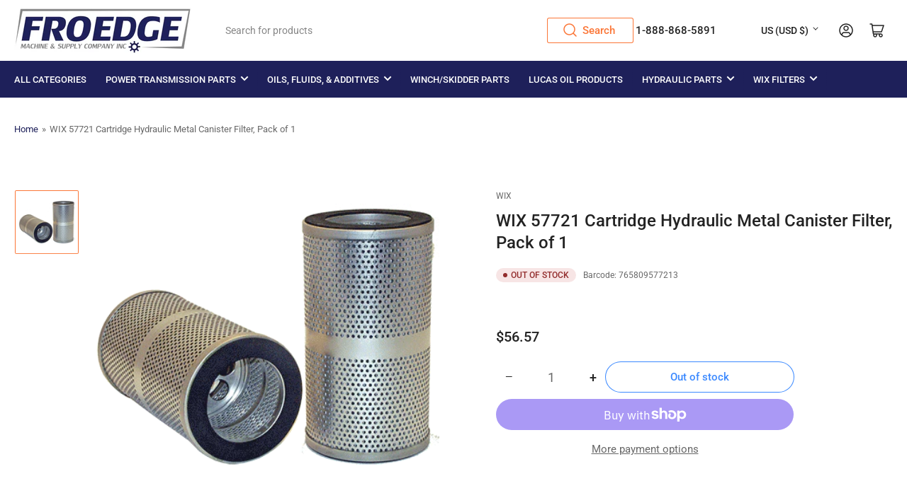

--- FILE ---
content_type: text/javascript
request_url: https://froedge.shop/cdn/shop/t/21/assets/scripts.js?v=76871871380711181931705941948
body_size: 8711
content:
"use strict";const isTouchDevice=()=>"ontouchstart"in window||navigator.maxTouchPoints>0||navigator.msMaxTouchPoints>0;if(isTouchDevice()){const subMenuNavs=document.querySelectorAll(".has-sub-menu > a");subMenuNavs.forEach(mainMenuNav=>{mainMenuNav.addEventListener("click",event=>{isTouchDevice()&&(subMenuNavs.forEach(item=>{item!==mainMenuNav&&item.classList.remove("is-dropdown-open")}),!mainMenuNav.classList.contains("is-dropdown-open")&&(event.preventDefault(),mainMenuNav.classList.add("is-dropdown-open")))})})}const navigations=document.querySelectorAll(".navigation-menu");navigations.forEach(navigation=>{const navigationMenusTopNavs=navigation.querySelectorAll(":scope > .has-sub-menu"),getMenuWidth=(element,initialWidth=0)=>{const submenu=element&&element.querySelector(".navigation-sub-menu");return submenu?getMenuWidth(submenu,initialWidth+submenu.clientWidth):initialWidth},setMenuClasses=()=>{const windowWidth=window.innerWidth;navigationMenusTopNavs.forEach(navigationMenusTopNav=>{if(navigationMenusTopNav.classList.contains("navigation-item-static"))return;navigationMenusTopNav.classList.remove("nav-open-left");const width=getMenuWidth(navigationMenusTopNav);navigationMenusTopNav.offsetLeft+width>windowWidth&&navigationMenusTopNav.classList.add("nav-open-left")})};setMenuClasses();let resizeTimer;window.addEventListener("resize",()=>{clearTimeout(resizeTimer),resizeTimer=setTimeout(()=>{setMenuClasses()},350)})});const mobileMenuWrap=document.querySelector(".head-slot-nav-mobile-link-wrapper"),mobileNavWrap=document.querySelector(".navigation-mobile-wrap"),mobileMenuToggle=document.querySelector(".head-slot-nav-mobile-link"),mobileMenu=document.querySelector(".mobile-menu"),expandOnButton=mobileMenu?.dataset.buttonExpand!=null,setMobileMenuMaxheight=()=>{mobileMenu.style.maxHeight=`${window.innerHeight-document.querySelector(".header").getBoundingClientRect().bottom+70}px`},handleMobileMenuOpen=()=>{document.body.classList.add("mobile-menu-open"),mobileMenuToggle.ariaExpanded="true",mobileMenu.ariaHidden="false",trapFocus(mobileMenuWrap,mobileNavWrap),setMobileMenuMaxheight();const event=new CustomEvent("mobile-menu:open");document.dispatchEvent(event)},handleMobileMenuDismiss=()=>{document.body.classList.remove("mobile-menu-open"),mobileMenuToggle.ariaExpanded="false",mobileMenu.ariaHidden="true",removeTrapFocus(mobileMenuToggle),mobileMenu.style.maxHeight="";const event=new CustomEvent("mobile-menu:close");document.dispatchEvent(event)},isMobileMenuOpen=()=>document.body.classList.contains("mobile-menu-open");document.body.addEventListener("click",event=>{const{target}=event,mobileNav=target.closest(".navigation-mobile-item"),isMobileNavButton=target.classList.contains("head-slot-nav-mobile-link")||!!target.closest(".head-slot-nav-mobile-link");if(mobileNav&&mobileNav.querySelector("ul")&&(expandOnButton?target.closest(".navigation-mobile-item-link-expand")&&mobileNav.classList.toggle("menu-item-expanded"):(event.preventDefault(),mobileNav.classList.toggle("menu-item-expanded"))),isMobileNavButton&&document.body.classList.contains("mobile-menu-open")){handleMobileMenuDismiss();return}if(isMobileNavButton){handleMobileMenuOpen();return}isMobileMenuOpen()&&!target.closest(".mobile-menu")&&(event.preventDefault(),handleMobileMenuDismiss())}),mobileMenuWrap&&mobileMenuWrap.addEventListener("keyup",event=>{event.code.toUpperCase()==="ESCAPE"&&handleMobileMenuDismiss()});const sidebarDrawerButton=document.querySelector(".button-sidebar-drawer-open"),sidebarDrawer=document.querySelector(".page-layout-sidebar"),handleSidebarOpen=()=>{document.body.classList.add("page-layout-sidebar-drawer-open"),document.body.classList.add("overflow-hidden-tablet"),trapFocus(sidebarDrawer,sidebarDrawer.querySelector(".page-layout-sidebar-drawer-header"))},handleSidebarDismiss=()=>{document.body.classList.remove("page-layout-sidebar-drawer-open"),document.body.classList.remove("overflow-hidden-tablet"),removeTrapFocus(sidebarDrawerButton)},isSidebarOpen=()=>document.body.classList.contains("page-layout-sidebar-drawer-open");sidebarDrawerButton&&sidebarDrawer&&(document.body.addEventListener("click",event=>{const{target}=event;if(target.classList.contains("js-button-sidebar-drawer-dismiss")){handleSidebarDismiss();return}if(target.classList.contains("button-sidebar-drawer-open")){handleSidebarOpen();return}isSidebarOpen()&&!target.closest(".page-layout-sidebar")&&(handleSidebarDismiss(),event.preventDefault())}),sidebarDrawer.addEventListener("keyup",event=>{event.code.toUpperCase()==="ESCAPE"&&handleSidebarDismiss()})),document.addEventListener("change",event=>{if(event.target.parentNode?.classList.contains("select-custom")){const select=event.target,label=select.parentNode.querySelector("label");label.textContent=select.options[select.selectedIndex].text}}),(()=>{const reviewsLink=document.querySelectorAll('a[href*="#product-reviews"]'),reviews=document.getElementById("product-reviews");reviewsLink&&reviews&&reviewsLink.forEach(link=>{link.addEventListener("click",()=>{reviews.expand()})}),window.location.hash==="#product-reviews"&&reviews&&(setTimeout(()=>{reviews.expand()},0),setTimeout(()=>{reviews.scrollIntoView()},200))})(),(()=>{const appReviewLinks=document.querySelectorAll(".star-rating-badge"),reviews=document.getElementById("product-reviews");appReviewLinks.length>0&&reviews&&appReviewLinks.forEach(link=>{link.classList.contains("star-rating-link")||link.addEventListener("click",()=>{reviews.expand()})}),appReviewLinks.length>0&&!reviews&&appReviewLinks.forEach(link=>{if(link.classList.contains("star-rating-link"))return;const parentCard=link.closest(".card-product");if(parentCard){const href=parentCard.querySelector(".card-heading > a")?.getAttribute("href");link.addEventListener("click",()=>{window.location=`${href}#product-reviews`})}})})();class CollapsibleExpandable extends HTMLElement{constructor(){super()}connectedCallback(){this.collapsed=this.getAttribute("expanded")==="false",this.toggleElement=this.querySelector(".facet-toggle"),this.onToggle=this.onToggle.bind(this),this.toggleElement.addEventListener("click",this.onToggle),this.list=this.querySelector(".facet-options-list"),this.listCollapsed=this.list&&this.list.getAttribute("aria-expanded")==="false",this.expandListToggle=this.querySelector(".facet-button-more"),this.onListToggle=this.onListToggle.bind(this),this.expandListToggle&&this.expandListToggle.addEventListener("click",this.onListToggle)}disconnectedCallback(){this.toggleElement.removeEventListener("click",this.onToggle),this.expandListToggle&&this.expandListToggle.removeEventListener("click",this.onListToggle())}onToggle(event){event.preventDefault(),this.handleToggle()}collapse(){this.setAttribute("expanded","false"),this.toggleElement.setAttribute("aria-expanded","false"),this.collapsed=!0}expand(){this.setAttribute("expanded","true"),this.toggleElement.setAttribute("aria-expanded","true"),this.collapsed=!1}handleToggle(){this.collapsed?this.expand():this.collapse()}onListToggle(event){event&&event.preventDefault(),this.handleToggleList()}collapseList(){this.list.setAttribute("aria-expanded","false"),this.expandListToggle.innerHTML="&plus; "+window.productsStrings.facetsShowMore,this.listCollapsed=!0}expandList(){this.list.setAttribute("aria-expanded","true"),this.expandListToggle.innerHTML="&minus; "+window.productsStrings.facetsShowLess,this.listCollapsed=!1}handleToggleList(){this.listCollapsed?this.expandList():this.collapseList()}}customElements.define("collapsible-expandable",CollapsibleExpandable);class ModalDialog extends HTMLElement{constructor(){super(),this.querySelector('[id^="ModalClose-"]').addEventListener("click",this.hide.bind(this)),this.addEventListener("keyup",event=>{event.code.toUpperCase()==="ESCAPE"&&this.hide()}),this.classList.contains("media-modal")?this.addEventListener("pointerup",event=>{event.pointerType==="mouse"&&!event.target.closest("deferred-media, product-model")&&this.hide()}):this.addEventListener("click",event=>{event.target.nodeName==="MODAL-DIALOG"&&this.hide()})}connectedCallback(){this.moved||(this.moved=!0,document.body.appendChild(this))}show(opener){this.openedBy=opener,document.body.classList.add("overflow-hidden"),this.setAttribute("open",""),trapFocus(this,this.querySelector('[role="dialog"]')),window.pauseAllMedia()}hide(){document.body.classList.remove("overflow-hidden"),this.removeAttribute("open"),removeTrapFocus(this.openedBy),window.pauseAllMedia()}}customElements.define("modal-dialog",ModalDialog);class ModalOpener extends HTMLElement{constructor(){super();const button=this.querySelector("button");button&&button.addEventListener("click",()=>{const modal=document.querySelector(this.getAttribute("data-modal"));modal&&modal.show(button)})}}customElements.define("modal-opener",ModalOpener);class VariantSelects extends HTMLElement{constructor(){super(),this.product=this.getProductData(),!(!this.product.variants&&!this.product.options)&&(this.addEventListener("change",this.onVariantChange),this.updateOptions(),this.updateMasterId(),this.hideOutOfStock=this.dataset.variantsVisibility==="hide",this.disableOutOfStock=this.dataset.variantsVisibility==="disable",this.hideSingle=this.dataset.hideSingle==="true",this.formId=this.dataset.formId,this.optionsMap=this.getValidVariants(),this.outOfStockOptionsMap=this.getOutOfStockVariants(),this.tagName==="VARIANT-SELECTS"&&(this.dropdowns=this.querySelectorAll("select"),this.dropdowns.forEach(select=>{select.addEventListener("change",this.onDropdownChange.bind(this))}),this.dropdowns[0]!==null&&this.onDropdownChange()),this.updateVisibility())}onDropdownChange(){this.updateOptionsInDropdown(0),this.product.options.length>1&&this.updateOptionsInDropdown(1),this.product.options.length===3&&this.updateOptionsInDropdown(2)}updateOptionsInDropdown(selectorIndex){const selector=this.dropdowns[selectorIndex],originalValue=selector.value;selector.replaceChildren();let key="root";selectorIndex===1?key=this.dropdowns[0].value:selectorIndex===2&&(key=this.dropdowns[0].value+" / "+this.dropdowns[1].value);const availableOptions=this.optionsMap[key],outOfStockOptions=this.outOfStockOptionsMap[key];for(let i=0;i<availableOptions.length;i++){const option=availableOptions[i],newOption=document.createElement("option");newOption.value=option,newOption.append(option),this.disableOutOfStock&&outOfStockOptions?.includes(option)&&(newOption.disabled="true"),selector.append(newOption)}availableOptions.includes(originalValue)&&(selector.value=originalValue)}getValidVariants(ignoreHideOutOfStock){const optionsMap={};for(let i=0;i<this.product.variants.length;i++){const variant=this.product.variants[i];if(!((this.hideOutOfStock||ignoreHideOutOfStock)&&!variant.available&&this.currentVariant.id!==variant.id)){if(optionsMap.root=optionsMap.root||[],optionsMap.root.push(variant.option1),optionsMap.root=[...new Set(optionsMap.root)],this.product.options.length>1){const key=variant.option1;optionsMap[key]=optionsMap[key]||[],optionsMap[key].push(variant.option2),optionsMap[key]=[...new Set(optionsMap[key])]}if(this.product.options.length===3){const key=variant.option1+" / "+variant.option2;optionsMap[key]=optionsMap[key]||[],optionsMap[key].push(variant.option3),optionsMap[key]=[...new Set(optionsMap[key])]}}}return optionsMap}getOutOfStockVariants(){const validVariants=this.getValidVariants(!0),optionsMap={};for(let i=0;i<this.product.variants.length;i++){const variant=this.product.variants[i];if(!variant.available){if(validVariants.root.includes(variant.option1)||(optionsMap.root=optionsMap.root||[],optionsMap.root.push(variant.option1),optionsMap.root=[...new Set(optionsMap.root)]),this.product.options.length>1){const key=variant.option1;validVariants[key]?.includes(variant.option2)||(optionsMap[key]=optionsMap[key]||[],optionsMap[key].push(variant.option2),optionsMap[key]=[...new Set(optionsMap[key])])}if(this.product.options.length===3){const key=variant.option1+" / "+variant.option2;validVariants[key]?.includes(variant.option3)||(optionsMap[key]=optionsMap[key]||[],optionsMap[key].push(variant.option3),optionsMap[key]=[...new Set(optionsMap[key])])}}}return optionsMap}onVariantChange(){if(this.updateOptions(),this.updateMasterId(),this.toggleAddButton(!0,""),this.updatePickupAvailability(),!this.currentVariant)this.toggleAddButton(!0,""),this.setUnavailable();else{this.updateMedia(),this.updateURL(),this.updateVariantInput(),this.renderProductInfo();const event=new CustomEvent("product:variant-change",{detail:{variant:this.currentVariant}});document.dispatchEvent(event)}}updateOptions(){this.options=Array.from(this.querySelectorAll("select"),select=>select.value)}updateMasterId(){if(!this.product)return null;this.currentVariant=this.getVariantData().find(variant=>!variant.options.map((option,index)=>this.options[index]===option).includes(!1))}updateMedia(){const mediaGallery=document.getElementById(`MediaGallery-${this.dataset.section}`);!this.currentVariant||!this.currentVariant.featured_media||mediaGallery?.setActiveMedia&&mediaGallery.setActiveMedia(this.currentVariant.featured_media.id,mediaGallery.getAttribute("hide-variants")==="true")}updateURL(){!this.currentVariant||this.dataset.updateUrl==="false"||window.history.replaceState({},"",`${this.dataset.url}?variant=${this.currentVariant.id}`)}updateVariantInput(){document.querySelectorAll(`#product-form-${this.dataset.section}, #product-form-installment`).forEach(productForm=>{const input=productForm.querySelector('input[name="id"]');input.value=this.currentVariant.id,input.dispatchEvent(new Event("change",{bubbles:!0}))})}updatePickupAvailability(){const pickUpAvailability=document.querySelector("pickup-availability");!pickUpAvailability||!pickUpAvailability.fetchAvailability||(this.currentVariant&&this.currentVariant.available?pickUpAvailability.fetchAvailability(this.currentVariant.id):(pickUpAvailability.removeAttribute("available"),pickUpAvailability.innerHTML=""))}updateVisibility(){const hasSingleVariantAvailable=Object.keys(this.optionsMap).reduce((acc,key)=>this.optionsMap[key].length===1,!1),parent=this.closest(".product-variants");this.hideSingle&&this.hideOutOfStock&&hasSingleVariantAvailable?parent?.classList.add("hidden"):(parent?.classList.add("variants-visible"),parent?.classList.remove("variants-hidden"))}renderProductInfo(){fetch(`${this.dataset.url}?variant=${this.currentVariant.id}&section_id=${this.dataset.section}`).then(response=>response.text()).then(responseText=>{const priceId=`price-${this.dataset.section}`,stockBadgeId=`ProductAvailability-${this.dataset.section}`,html=new DOMParser().parseFromString(responseText,"text/html"),priceDestination=document.getElementById(priceId),priceSource=html.getElementById(priceId),stockBadgeDestination=document.getElementById(stockBadgeId),stockBadgeSource=html.getElementById(stockBadgeId),productForm=document.getElementById(`product-form-${this.dataset.section}`);priceSource&&priceDestination&&(priceDestination.innerHTML=priceSource.innerHTML),stockBadgeSource&&stockBadgeDestination&&(stockBadgeDestination.innerHTML=stockBadgeSource.innerHTML);const price=document.getElementById(`price-${this.dataset.section}`);if(price&&price.classList.remove("visibility-hidden"),productForm){const addButtonDestination=productForm.querySelector('[name="add"]'),addButtonSource=html.getElementById(`product-form-${this.dataset.section}`)?.querySelector('[name="add"]');addButtonDestination.innerHTML=addButtonSource.innerHTML}this.toggleAddButton(!this.currentVariant.available,window.variantStrings.outOfStock),this.setSku(this.currentVariant.sku),this.setBarcode(this.currentVariant.barcode),publish(PUB_SUB_EVENTS.productVariantChange,{sectionId:this.dataset.section,html,variant:this.currentVariant})})}setSku(sku){const skuField=document.getElementById(`ProductSku-${this.dataset.section}`);if(skuField){if(!sku){skuField.parentNode.classList.add("visually-hidden");return}skuField.parentNode.classList.remove("visually-hidden"),skuField.textContent=sku}}setBarcode(barcode){const barcodeField=document.getElementById(`ProductBarcode-${this.dataset.section}`);if(barcodeField){if(!barcode){barcodeField.parentNode.classList.add("visually-hidden");return}barcodeField.parentNode.classList.remove("visually-hidden"),barcodeField.textContent=barcode??""}}toggleAddButton(disable=!0){const productForm=document.getElementById(`product-form-${this.dataset.section}`);if(!productForm)return;const addButton=productForm.querySelector('[name="add"]');addButton&&(disable?addButton.setAttribute("disabled","disabled"):addButton.removeAttribute("disabled"))}setUnavailable(){const form=document.getElementById(`product-form-${this.dataset.section}`),addButton=form.querySelector('[name="add"]'),addButtonText=form.querySelector('[name="add"] > span'),price=document.getElementById(`price-${this.dataset.section}`),product=document.getElementById(`Product-${this.dataset.section}`);addButton&&(addButtonText.textContent=window.variantStrings.unavailable,price&&price.classList.add("visibility-hidden"))}getProductData(){return this.productData=this.productData||{options:JSON.parse(this.querySelector('[type="application/json"][data-id="product-options"]').textContent),variants:JSON.parse(this.querySelector('[type="application/json"][data-id="product-variants"]').textContent)},this.nodeName==="VARIANT-RADIOS"&&(this.productData.swatches=JSON.parse(this.querySelector('[type="application/json"][data-id="product-swatches"]').textContent)),this.productData}getVariantData(){return this.variantData=this.variantData||this.getProductData().variants,this.variantData}}customElements.get("variant-selects")||customElements.define("variant-selects",VariantSelects);class VariantRadios extends VariantSelects{constructor(){super(),this.tagName==="VARIANT-RADIOS"&&(this.fieldsets=this.querySelectorAll("fieldset"),this.fieldsets.forEach(fieldset=>{fieldset.addEventListener("change",this.onRadioChange.bind(this))}),this.fieldsets[0]!=null&&this.onRadioChange())}onRadioChange(){this.updateRadiosInFieldset(0),this.product.options.length>1&&this.updateRadiosInFieldset(1),this.product.options.length===3&&this.updateRadiosInFieldset(2)}getFieldsetCheckedValue(fieldset){return Array.from(fieldset.querySelectorAll("input")).find(radio=>radio.checked).value}updateRadiosInFieldset(selectorIndex){const selector=this.fieldsets[selectorIndex],optionName=selector.dataset.optionName,originalValue=this.getFieldsetCheckedValue(selector);selector.replaceChildren();let key="root";if(selectorIndex===1)key=this.getFieldsetCheckedValue(this.fieldsets[0]);else if(selectorIndex===2){const value0=this.getFieldsetCheckedValue(this.fieldsets[0]),value1=this.getFieldsetCheckedValue(this.fieldsets[1]);key=value0+" / "+value1}const legend=document.createElement("legend");legend.textContent=optionName,selector.append(legend);const availableOptions=this.optionsMap[key],outOfStockOptions=this.outOfStockOptionsMap[key];let checkFirst=!1;availableOptions.includes(originalValue)||(checkFirst=!0);for(let i=0;i<availableOptions.length;i++){const option=availableOptions[i],id=`${this.dataset.section}-${selectorIndex}-${i}`,newLabel=document.createElement("label");if(newLabel.value=option,newLabel.htmlFor=id,newLabel.textContent=option,this.nodeName==="VARIANT-RADIOS"&&this.productData.swatches?.swatches_on_products&&this.productData.swatches?.swatches[option]&&this.productData.swatches.swatches_options?.includes(optionName)){const color=this.productData.swatches.swatches[option].color,image=this.productData.swatches.swatches[option].image;newLabel.dataset.tooltip=option,image?(newLabel.dataset.image=image,newLabel.style.backgroundImage="url("+image+")"):color&&(newLabel.dataset.color=color,newLabel.style.backgroundColor=color)}const newOption=document.createElement("input");newOption.id=id,newOption.type="radio",newOption.name=optionName,newOption.value=option,newOption.setAttribute("form",this.formId),(originalValue===option||checkFirst)&&(newOption.checked=!0,checkFirst=!1),this.disableOutOfStock&&outOfStockOptions?.includes(option)&&(newOption.disabled="true"),selector.append(newOption),selector.append(newLabel),selector.append(document.createTextNode(" "))}}updateOptions(){const fieldsets=Array.from(this.querySelectorAll("fieldset"));this.options=fieldsets.map(fieldset=>Array.from(fieldset.querySelectorAll("input")).find(radio=>radio.checked).value)}}customElements.define("variant-radios",VariantRadios);class ProductCard extends HTMLElement{constructor(){super(),this.colorSwatches=this.querySelectorAll(".card-product-color-swatch"),this.productLinks=this.querySelectorAll("a.js-product-link"),this.colorSwatches.forEach(colorSwatch=>{colorSwatch.addEventListener("click",event=>{event.preventDefault(),this.handleColorSwatchClick(colorSwatch)}),colorSwatch.addEventListener("mouseover",()=>{this.handleColorSwatchMouseOver(colorSwatch)})})}handleColorSwatchClick(colorSwatch){this.colorSwatches.forEach(x=>x.classList.remove("is-active")),colorSwatch.classList.add("is-active"),this.productLinks.forEach(productLink=>{productLink.setAttribute("href",colorSwatch.getAttribute("href"))});const variantImageTemplate=colorSwatch.querySelector(".card-media-image"),mainImage=this.querySelector(".card-media img:first-child");if(variantImageTemplate&&mainImage){const variantImage=variantImageTemplate.cloneNode(!0);variantImage.classList.remove("card-variant-image"),mainImage.replaceWith(variantImage)}}handleColorSwatchMouseOver(colorSwatch){const image=colorSwatch.querySelector(".card-media-image");image&&(image.style.display="inline-block",image.setAttribute("loading",""))}}customElements.define("product-card",ProductCard);class ExpandableList extends HTMLElement{constructor(){super(),this.elements={root:this.querySelector("ul"),expandableNavs:this.querySelectorAll(".has-sub-menu")},this.elements.expandableNavs.length&&this.elements.expandableNavs.forEach(nav=>{nav.querySelector("a").addEventListener("click",this.onToggle.bind(this,nav))})}onToggle(navElement,event){event.preventDefault(),event.stopImmediatePropagation();const submenu=navElement.querySelector("ul"),closeOthers=this.getAttribute("close-others");submenu.getAttribute("aria-expanded")==="true"?this.onContract(navElement):(this.onExpand(navElement),closeOthers&&[...navElement.closest("ul").querySelectorAll(":scope > .has-sub-menu")].filter(item=>item!==navElement).forEach(this.onContract))}onExpand(element){const submenu=element.querySelector("ul");element.classList.add("is-expanded"),submenu.setAttribute("aria-expanded","true")}onContract(element){const submenu=element.querySelector("ul");element.classList.remove("is-expanded"),submenu.setAttribute("aria-expanded","false")}}customElements.define("expandable-list",ExpandableList);class QuantityInput extends HTMLElement{constructor(){super(),this.input=this.querySelector("input"),this.changeEvent=new Event("change",{bubbles:!0}),this.querySelectorAll("button").forEach(button=>button.addEventListener("click",this.onButtonClick.bind(this)))}onButtonClick(event){event.preventDefault();const previousValue=this.input.value;if(event.target.name==="plus"?this.input.stepUp():this.input.stepDown(),previousValue!==this.input.value){this.input.dispatchEvent(this.changeEvent);const event2=new CustomEvent("product:quantity-update",{detail:{quantity:Number(this.input.value)}});document.dispatchEvent(event2)}}}customElements.define("quantity-input",QuantityInput);class CartRemoveButton extends HTMLElement{constructor(){super(),this.addEventListener("click",event=>{event.preventDefault();const cartItems=this.closest("cart-items"),miniCart=this.closest("mini-cart");cartItems&&cartItems.updateQuantity(this.dataset.index,0),miniCart&&miniCart.updateQuantity(this.dataset.index,0)})}}customElements.define("cart-remove-button",CartRemoveButton);class CartItems extends HTMLElement{constructor(){super(),this.eventContext=this.dataset.eventContext,this.lineItemStatusElement=document.getElementById("shopping-cart-line-item-status"),this.currentItemCount=Array.from(this.querySelectorAll('[name="updates[]"]')).reduce((total,quantityInput)=>total+parseInt(quantityInput.value),0),this.debouncedOnChange=debounce(event=>{this.onChange(event)},500),this.addEventListener("change",this.debouncedOnChange.bind(this))}onChange(event){this.updateQuantity(event.target.dataset.index,event.target.value,document.activeElement.getAttribute("name"))}getSectionsToRender(){return[{id:"cart-page-title-wrap",section:document.getElementById("cart-page-title-wrap").dataset.id,selector:".page-title-wrap"},{id:"main-cart-items",section:document.getElementById("main-cart-items").dataset.id,selector:".js-contents"},{id:"header",section:"header",selector:".head-slot-cart-link"},{id:"cart-live-region-text",section:"cart-live-region-text",selector:".shopify-section"},{id:"main-cart-footer",section:document.getElementById("main-cart-footer").dataset.id,selector:".js-contents"}]}updateQuantity(line,quantity,name){this.enableLoading(line);const body=JSON.stringify({line,quantity,sections:this.getSectionsToRender().map(section=>section.section),sections_url:window.location.pathname});fetch(`${routes.cart_change_url}`,{...fetchConfig(),body}).then(response=>response.text()).then(async state=>{const parsedState=JSON.parse(state),quantityElement=document.getElementById(`quantity-input-${line}`)||document.getElementById(`Mini-Cart-Quantity-${line}`),items=document.querySelectorAll(".js-cart-item");if(parsedState.errors){await this.updateSectionContents(),this.updateLiveRegions(line,parsedState.errors);return}this.classList.toggle("is-empty",parsedState.item_count===0);const cartFooter=document.getElementById("main-cart-footer");cartFooter&&cartFooter.classList.toggle("is-empty",parsedState.item_count===0),this.getSectionsToRender().forEach(section=>{const elementToReplace=document.getElementById(section.id).querySelector(section.selector)||document.getElementById(section.id);elementToReplace.innerHTML=this.getSectionInnerHTML(parsedState.sections[section.section],section.selector)});const updatedValue=parsedState.items[line-1]?parsedState.items[line-1].quantity:void 0;let message="";items.length===parsedState.items.length&&updatedValue!==parseInt(quantityElement.value)&&(typeof updatedValue>"u"?message=window.cartStrings.error:message=window.cartStrings.quantityError.replace("[quantity]",updatedValue)),this.updateLiveRegions(line,message);const lineItem=document.getElementById(`CartItem-${line}`)||document.getElementById(`MiniCartItem-${line}`);if(lineItem&&lineItem.querySelector(`[name="${name}"]`)&&lineItem.querySelector(`[name="${name}"]`).focus(),quantity===0){const event=new CustomEvent("cart:item-remove",{detail:{cart:parsedState,context:this.eventContext}});document.dispatchEvent(event)}else{const event=new CustomEvent("cart:item-quantity-update",{detail:{cart:parsedState,context:this.eventContext}});document.dispatchEvent(event)}}).catch(()=>{this.setError(window.cartStrings.error)}).finally(()=>{this.disableLoading()})}setError(error){document.getElementById("cart-errors").textContent=error}updateLiveRegions(line,message){const lineItemError=document.getElementById(`Line-item-error-${line}`);lineItemError&&(lineItemError.querySelector(".cart-item-error-text").innerHTML=message),this.lineItemStatusElement.setAttribute("aria-hidden",!0);const cartStatus=document.getElementById("cart-live-region-text");cartStatus.setAttribute("aria-hidden",!1),setTimeout(()=>{cartStatus.setAttribute("aria-hidden",!0)},1e3)}updateSectionContents(){return fetch(`${window.location.pathname}?sections=${this.getSectionsToRender().map(section=>section.section).join(",")}&v=${Date.now()}`).then(response=>response.json()).then(response=>{this.getSectionsToRender().forEach(section=>{const elementToReplace=document.getElementById(section.id).querySelector(section.selector)||document.getElementById(section.id);elementToReplace.innerHTML=this.getSectionInnerHTML(response[section.section],section.selector)})})}getSectionInnerHTML(html,selector){return new DOMParser().parseFromString(html,"text/html").querySelector(selector).innerHTML}enableLoading(line){document.getElementById("main-cart-items").classList.add("cart-items-disabled"),this.querySelectorAll(`#CartItem-${line} .cart-item-loading-overlay`).forEach(overlay=>overlay.classList.remove("hidden")),document.activeElement.blur(),this.lineItemStatusElement.setAttribute("aria-hidden",!1)}disableLoading(){document.getElementById("main-cart-items").classList.remove("cart-items-disabled"),this.querySelectorAll(".cart-item-loading-overlay").forEach(overlay=>overlay.classList.add("hidden"))}}customElements.define("cart-items",CartItems);class MiniCart extends CartItems{constructor(){super(),this.toggle=this.querySelector("drawer-toggle")}connectedCallback(){this.updateSectionContents()}open(opener){this.toggle.open(opener)}close(){this.toggle.close()}getSectionsToRender(){return[{id:"header",section:"header",selector:".head-slot-cart-link"},{id:"header-mini-cart-content",section:"header-mini-cart-content"},{id:"header-mini-cart-footer",section:"header-mini-cart-footer"}]}getSectionInnerHTML(html,selector=".shopify-section"){return new DOMParser().parseFromString(html,"text/html").querySelector(selector).innerHTML}renderContents(parsedState){this.getSectionsToRender().forEach(section=>{const elementToReplace=document.getElementById(section.id).querySelector(section.selector)||document.getElementById(section.id);elementToReplace.innerHTML=this.getSectionInnerHTML(parsedState.sections[section.section],section.selector)}),this.currentItemCount=Array.from(this.querySelectorAll('[name="updates[]"]')).reduce((total,quantityInput)=>total+parseInt(quantityInput.value),0)}setError(error){document.getElementById("mini-cart-error").textContent=error}enableLoading(){this.querySelector(".mini-cart-wrap").classList.add("loading")}disableLoading(){this.querySelector(".mini-cart-wrap").classList.remove("loading")}updateLiveRegions(line,message){const lineItemError=document.getElementById(`MiniCart-Line-item-error-${line}`);lineItemError&&(lineItemError.querySelector(".cart-item-error-text").innerHTML=message)}}customElements.define("mini-cart",MiniCart);class LocalizationForm extends HTMLElement{constructor(){super(),this.elements={input:this.querySelector('input[name="locale_code"], input[name="country_code"]'),button:this.querySelector("button"),dropdown:this.querySelector(".dropdown"),panel:this.querySelector(".dropdown-list-wrap")},this.elements.button.addEventListener("click",this.openSelector.bind(this)),this.elements.button.addEventListener("focusout",this.closeSelector.bind(this)),this.addEventListener("keyup",this.onContainerKeyUp.bind(this)),this.querySelectorAll("a").forEach(item=>item.addEventListener("click",this.onItemClick.bind(this)))}hidePanel(){this.elements.button.blur(),this.elements.button.setAttribute("aria-expanded","false"),this.elements.panel.setAttribute("aria-hidden","true")}onContainerKeyUp(event){event.code.toUpperCase()==="ESCAPE"&&(this.hidePanel(),this.elements.button.focus())}onItemClick(event){event.preventDefault();const form=this.querySelector("form");this.elements.input.value=event.currentTarget.dataset.value,form&&form.submit()}toggleSelector(){if(this.isOpen()){this.hidePanel();return}this.elements.button.focus(),this.elements.panel.setAttribute("aria-hidden","false"),this.elements.button.setAttribute("aria-expanded","true")}isOpen(){return this.elements.panel.getAttribute("aria-hidden")==="false"}openSelector(){this.elements.button.focus(),this.elements.panel.setAttribute("aria-hidden",this.elements.button.getAttribute("aria-hidden")==="true"),this.elements.button.setAttribute("aria-expanded",(this.elements.button.getAttribute("aria-expanded")==="false").toString())}closeSelector(event){const shouldClose=event.relatedTarget&&(event.relatedTarget.nodeName==="BUTTON"||event.relatedTarget.nodeName==="MAIN");(event.relatedTarget===null||shouldClose)&&this.hidePanel()}}customElements.define("localization-form",LocalizationForm);class TabsComponent extends HTMLElement{constructor(){super()}setActiveTab(handle){this.querySelectorAll("[data-handle]").forEach(tab=>{if(tab.setAttribute("aria-hidden","true"),tab.getAttribute("data-handle")===handle){const carouselComponent=tab.querySelector("carousel-slider");tab.setAttribute("aria-hidden","false"),carouselComponent&&carouselComponent.flickity.resize()}})}}customElements.define("tabs-component",TabsComponent);class TabsNavigation extends HTMLElement{constructor(){super(),this.sliderId=this.getAttribute("for"),this.navs=this.querySelectorAll("a, button"),this.navs.forEach(nav=>{nav.addEventListener("click",this.onNavigationClick.bind(this,nav))})}onNavigationClick(element,event){event.preventDefault(),this.setActiveTab(element)}setActiveTab(nav){const target=nav.getAttribute("data-handle"),tabsComponent=document.querySelector(`#${this.sliderId}`);tabsComponent&&(tabsComponent.setActiveTab(target),this.navs.forEach(element=>{element===nav?element.classList.add("is-active"):element.classList.remove("is-active")}))}}customElements.define("tabs-navigation",TabsNavigation);class DeferredMedia extends HTMLElement{constructor(){super();const poster=this.querySelector('[id^="Deferred-Poster-"]');poster&&poster.addEventListener("click",this.loadContent.bind(this))}loadContent(focus=!0){if(window.pauseAllMedia(),!this.getAttribute("loaded")){const content=document.createElement("div");content.appendChild(this.querySelector("template").content.firstElementChild.cloneNode(!0)),this.setAttribute("loaded",!0);const deferredElement=this.appendChild(content.querySelector("video, model-viewer, iframe"));focus&&deferredElement.focus()}}}customElements.define("deferred-media",DeferredMedia);class DrawerModal extends HTMLElement{constructor(){super(),this.bodyClass=this.getAttribute("body-class"),this.isOpen=!1,this.eventPrefix=this.dataset.eventPrefix,this.addEventListener("keyup",event=>{event.code.toUpperCase()==="ESCAPE"&&this.isOpen&&this.close()})}open(opener){if(this.isOpen=!0,this.openedBy=opener,document.body.classList.add(this.bodyClass),document.body.classList.add("drawer-open"),this.eventPrefix){const event=new CustomEvent(`${this.eventPrefix}:open`);document.dispatchEvent(event)}}close(){if(this.isOpen=!1,document.body.classList.remove(this.bodyClass),document.body.classList.remove("drawer-open"),this.openedBy&&removeTrapFocus(this.openedBy),this.eventPrefix){const event=new CustomEvent(`${this.eventPrefix}:close`);document.dispatchEvent(event)}}}customElements.define("drawer-modal",DrawerModal);class DrawerToggle extends HTMLElement{constructor(){super(),this.toggleElement=this.querySelector("a")||this.querySelector("button"),this.bodyClass=this.getAttribute("body-class"),this.preventOpen=this.getAttribute("prevent-open")==="true",this.eventPrefix=this.dataset.eventPrefix,!this.preventOpen&&this.toggleElement.addEventListener("click",event=>{event.preventDefault(),this.handleToggle()})}handleToggle(opener){document.querySelector(`#${this.getAttribute("for")}`).isOpen?this.close():this.open(opener)}open(opener){const drawer=document.querySelector(`#${this.getAttribute("for")}`);if(drawer){drawer.open(opener||this.toggleElement);const drawerHeader=drawer.querySelector(".drawer-header");trapFocus(drawer,drawerHeader)}}close(){const drawer=document.querySelector(`#${this.getAttribute("for")}`);drawer&&drawer.close&&drawer.isOpen&&drawer.close()}}customElements.define("drawer-toggle",DrawerToggle),document.body.addEventListener("click",event=>{document.body.classList.contains("drawer-open")&&(event.target.closest(".drawer")||event.target.closest("drawer-toggle")||[...document.querySelectorAll(".drawer")].forEach(drawer=>{const dismiss=drawer.querySelector("drawer-toggle");dismiss&&dismiss.close()}))});function getFocusableElements(container){return Array.from(container.querySelectorAll("summary, a[href], button:enabled, [tabindex]:not([tabindex^='-']), [draggable], area, input:not([type=hidden]):enabled, select:enabled, textarea:enabled, object, iframe"))}const trapFocusHandlers={};function trapFocus(container,elementToFocus=container){var elements=getFocusableElements(container),first=elements[0],last=elements[elements.length-1];removeTrapFocus(),trapFocusHandlers.focusin=event=>{event.target!==container&&event.target!==last&&event.target!==first||document.addEventListener("keydown",trapFocusHandlers.keydown)},trapFocusHandlers.focusout=function(){document.removeEventListener("keydown",trapFocusHandlers.keydown)},trapFocusHandlers.keydown=function(event){event.code.toUpperCase()==="TAB"&&(event.target===last&&!event.shiftKey&&(event.preventDefault(),first.focus()),(event.target===container||event.target===first)&&event.shiftKey&&(event.preventDefault(),last.focus()))},document.addEventListener("focusout",trapFocusHandlers.focusout),document.addEventListener("focusin",trapFocusHandlers.focusin),elementToFocus.focus()}try{document.querySelector(":focus-visible")}catch{focusVisiblePolyfill()}function focusVisiblePolyfill(){const navKeys=["ARROWUP","ARROWDOWN","ARROWLEFT","ARROWRIGHT","TAB","ENTER","SPACE","ESCAPE","HOME","END","PAGEUP","PAGEDOWN"];let currentFocusedElement=null,mouseClick=null;window.addEventListener("keydown",event=>{navKeys.includes(event.code.toUpperCase())&&(mouseClick=!1)}),window.addEventListener("mousedown",event=>{mouseClick=!0}),window.addEventListener("focus",()=>{currentFocusedElement&&currentFocusedElement.classList.remove("focused"),!mouseClick&&(currentFocusedElement=document.activeElement,currentFocusedElement.classList.add("focused"))},!0)}function removeTrapFocus(elementToFocus=null){document.removeEventListener("focusin",trapFocusHandlers.focusin),document.removeEventListener("focusout",trapFocusHandlers.focusout),document.removeEventListener("keydown",trapFocusHandlers.keydown),elementToFocus&&elementToFocus.focus()}function debounce(func,wait,immediate){let timeout;return function(){const context=this,args=arguments,later=function(){timeout=null,immediate||func.apply(context,args)},callNow=immediate&&!timeout;clearTimeout(timeout),timeout=setTimeout(later,wait),callNow&&func.apply(context,args)}}function fetchConfig(type="json"){return{method:"POST",headers:{"Content-Type":"application/json",Accept:`application/${type}`}}}function pauseAllMedia(){document.querySelectorAll(".js-youtube").forEach(video=>{video.contentWindow.postMessage('{"event":"command","func":"pauseVideo","args":""}',"*")}),document.querySelectorAll(".js-vimeo").forEach(video=>{video.contentWindow.postMessage('{"method":"pause"}',"*")}),document.querySelectorAll("video").forEach(video=>video.pause()),document.querySelectorAll("product-model").forEach(model=>{model.modelViewerUI&&model.modelViewerUI.pause()})}(function(){document.querySelectorAll(".rte table").forEach(function(table){table.outerHTML='<div class="table-wrapper">'+table.outerHTML+"</div>"}),document.querySelectorAll(".rte iframe").forEach(function(iframe){(iframe.src.indexOf("youtube")!==-1||iframe.src.indexOf("youtu.be")!==-1||iframe.src.indexOf("vimeo")!==-1)&&(iframe.outerHTML='<div class="video-wrapper">'+iframe.outerHTML+"</div>",iframe.src=iframe.src)})})(),typeof window.Shopify>"u"&&(window.Shopify={}),Shopify.bind=function(fn,scope){return function(){return fn.apply(scope,arguments)}},Shopify.setSelectorByValue=function(selector,value){for(var i=0,count=selector.options.length;i<count;i++){var option=selector.options[i];if(value==option.value||value==option.innerHTML)return selector.selectedIndex=i,i}},Shopify.addListener=function(target,eventName,callback){target.addEventListener?target.addEventListener(eventName,callback,!1):target.attachEvent("on"+eventName,callback)},Shopify.postLink=function(path,options){options=options||{};var method=options.method||"post",params=options.parameters||{},form=document.createElement("form");form.setAttribute("method",method),form.setAttribute("action",path);for(var key in params){var hiddenField=document.createElement("input");hiddenField.setAttribute("type","hidden"),hiddenField.setAttribute("name",key),hiddenField.setAttribute("value",params[key]),form.appendChild(hiddenField)}document.body.appendChild(form),form.submit(),document.body.removeChild(form)},Shopify.CountryProvinceSelector=function(country_domid,province_domid,options){this.countryEl=document.getElementById(country_domid),this.provinceEl=document.getElementById(province_domid),this.provinceContainer=document.getElementById(options.hideElement||province_domid),Shopify.addListener(this.countryEl,"change",Shopify.bind(this.countryHandler,this)),this.initCountry(),this.initProvince()},Shopify.CountryProvinceSelector.prototype={initCountry:function(){var value=this.countryEl.getAttribute("data-default");Shopify.setSelectorByValue(this.countryEl,value),this.countryHandler()},initProvince:function(){var value=this.provinceEl.getAttribute("data-default");value&&this.provinceEl.options.length>0&&Shopify.setSelectorByValue(this.provinceEl,value)},countryHandler:function(e){var opt=this.countryEl.options[this.countryEl.selectedIndex],raw=opt.getAttribute("data-provinces"),provinces=JSON.parse(raw);if(this.clearOptions(this.provinceEl),provinces&&provinces.length==0)this.provinceContainer.style.display="none";else{for(var i=0;i<provinces.length;i++){var opt=document.createElement("option");opt.value=provinces[i][0],opt.innerHTML=provinces[i][1],this.provinceEl.appendChild(opt)}this.provinceContainer.style.display=""}},clearOptions:function(selector){for(;selector.firstChild;)selector.removeChild(selector.firstChild)},setOptions:function(selector,values){for(var i=0,count=values.length;i<values.length;i++){var opt=document.createElement("option");opt.value=values[i],opt.innerHTML=values[i],selector.appendChild(opt)}}};
//# sourceMappingURL=/cdn/shop/t/21/assets/scripts.js.map?v=76871871380711181931705941948
